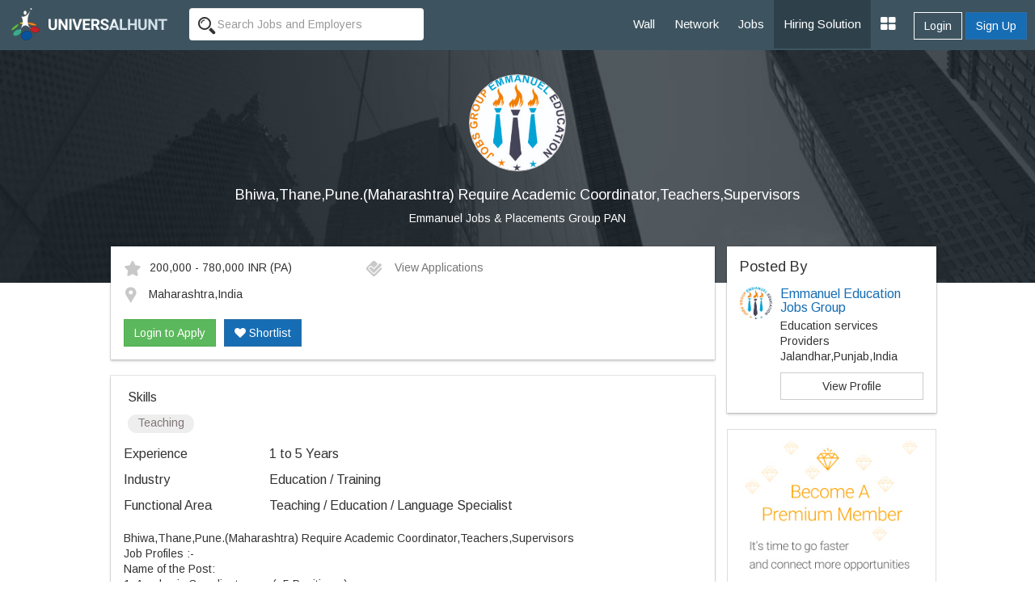

--- FILE ---
content_type: text/html; charset=UTF-8
request_url: https://www.universalhunt.com/job-description/bhiwa-thane-pune-maharashtra-require-academic-coordinator-teachers-supervisors-emmanuel-jobs-placements-group-pan-1-to-5-years-56339
body_size: 7683
content:
<!DOCTYPE html>
<html xmlns="http://www.w3.org/1999/xhtml">
<head>
<base href="https://www.universalhunt.com/">
<meta charset="UTF-8" /> <meta http-equiv="X-UA-Compatible" content="IE=Edge" />
<title>Bhiwa,Thane,Pune.(Maharashtra) Require Academic Coordinator,Teachers,Supervisors job - Maharashtra,India - Emmanuel Jobs &amp; Placements Group PAN - 1 to 5 Years of experience</title>
<meta name="description" content="Job Description of Bhiwa,Thane,Pune.(Maharashtra) Require Academic Coordinator,Teachers,Supervisors in Emmanuel Jobs &amp; Placements Group PAN at Maharashtra,India for 1 to 5 Years of experience. Apply Now!">
<meta property="og:title" content="Universalhunt.com - Bhiwa,thane,pune.(maharashtra) Require Academic Coordinator,teachers,supervisors job in Emmanuel Jobs &amp; Placements Group Pan">
<meta property="og:type" content="website">
<meta property="og:image" content="https://www.universalhunt.com/unihunt_databank/logos/A/logo_88901555746041.jpg">
<meta property="og:url" content="https://www.universalhunt.com/jobs/bhiwa-thane-pune-maharashtra-require-academic-coordinator-teachers-supervisors-emmanuel-jobs-placements-group-pan-1-to-5-years-56339">
<meta property="og:site_name" content="Universalhunt">
<meta property="og:description" content="Bhiwa,Thane,Pune.(Maharashtra) Require Academic Coordinator,Teachers,Supervisors Job in Emmanuel Jobs &amp; Placements Group PAN. Create your profile for free, apply now - Universalhunt.com">
<meta name='twitter:title' content="Universalhunt.com - Bhiwa,thane,pune.(maharashtra) Require Academic Coordinator,teachers,supervisors job in Emmanuel Jobs &amp; Placements Group Pan">
<meta name='twitter:description' content="Bhiwa,Thane,Pune.(Maharashtra) Require Academic Coordinator,Teachers,Supervisors Job in Emmanuel Jobs &amp; Placements Group PAN. Create your profile for free, apply now - Universalhunt.com">
<meta name='twitter:image' content='http://www.universalhunt.com/images/universalhunt-logo-social.jpg'>
<meta name="google-play-app" content="app-id=com.project.universalhunt" />
<meta name="viewport" content="width=device-width, initial-scale=1.0">
<link href="https://www.universalhunt.com/images/apple-touch-icon-48-precomposed.png" rel="apple-touch-icon-precomposed">
<link href="https://www.universalhunt.com/images/apple-touch-icon-32-precomposed.png" rel="apple-touch-icon-precomposed">
<link rel="icon" href="https://www.universalhunt.com/images/favicon.ico" type="image/x-icon" />
<link rel="stylesheet" href="https://www.universalhunt.com/css/bootstrap.min.css">
<link rel="stylesheet" href="https://www.universalhunt.com/css/frame.css">
<link rel="stylesheet" href="https://www.universalhunt.com/css/toastr.min.css">
<link rel="stylesheet" href="https://stackpath.bootstrapcdn.com/font-awesome/4.7.0/css/font-awesome.min.css">
<script type="text/javascript" src="https://www.universalhunt.com/js/jquery-1.11.1.min.js"></script>
<script type="text/javascript" src="https://www.universalhunt.com/js/jquery-migrate-1.2.1.min.js" defer></script>
<script src="https://www.universalhunt.com/js/bootstrap.min.js"></script>
<script src="https://www.universalhunt.com/js/unihunt.js" defer></script>
<script src="https://www.universalhunt.com/js/toastr.min.js" defer></script>
<script src="https://www.universalhunt.com/js/scrollreveal.min.js"></script>
<link href="https://fonts.googleapis.com/css?family=Roboto:300,400,500" rel="stylesheet"> 
<link href="https://fonts.googleapis.com/css?family=Arimo" rel="stylesheet"> 



<style>

.banner-container,.jobsearch-bg {
	background:url(images/uh_cover.jpg) no-repeat;
	background-size:cover;
}
.job-views .media {
	border-bottom:1px solid rgba(0, 0, 0, 0.15);
	padding-bottom:10px;
}	
.job-views .media:last-child {
	border:none!important;
	padding-bottom:0
}
</style>
</head>
<body>
<nav class="top-navbars navbar-inverse ">
  <div class="container-fluids">
    <div class="navbar-header">
      <button type="button" class="navbar-toggle collapsed margin-top-15" data-toggle="collapse" data-target=".navbar-collapse"> <span class="sr-only">Toggle navigation</span> <span class="icon-bar bg-white"></span> <span class="icon-bar bg-white"></span> <span class="icon-bar bg-white"></span> </button>
      <a class="navbar-brand" href="index"><img src="https://www.universalhunt.com/images/logo.png" alt="Universalhunt.com"/></a> </div>
    <div class="col-xs-3 hidden-xs hidden-sm">
            <form name="frmSearch" id="frmTopSearch" data-search-type="TopSearch" action="/job-detail.php">
        <div class="input-groups">
          <input type="hidden" name="RewriteType" value="Global" id="RewriteType">
          <input type="text" class="form-control height-35 border-radius-4-new border-none search-keyword font-size-12" value="" name="Keyword" placeholder="Search Jobs and Employers" autocomplete="off">
        </div>
      </form>
          </div>
   
    <div class="navbar-collapse collapse">
      <ul class="nav navbar-nav navbar-right" style="z-index: 999;">
        <li><a href="home">Wall</a></li>
		<li><a href="professionals">Network</a></li>
        <li><a href="jobs">Jobs</a></li>
       
        <li><a href="online-recruitment-solution" style="background:#2e414b">Hiring Solution</a></li>
	<!--<li><a href="articles">Articles</a></li>
	<li><a href="events.php">Events</a></li>//-->
                <div class="btn-groups btn-access-group text-center margin-bottom-20 hidden-lg hidden-md"> <a href="javascript:;" data-toggle="modal" data-target="#myLogin" id="Login" class="btn btn-outline text-white">Login</a> <a href="registration" class="btn btn-primary">Sign Up</a> </div>
                		
                <div class="pull-right btn-groups btn-access-group hidden-xs hidden-sm margin-horizontal-10"> <a href="javascript:;" data-toggle="modal" data-target="#myLogin" id="Login" class="btn btn-outline text-white font-weight-600">Login</a> <a href="registration" class="btn btn-primary font-weight-600">Sign Up</a> </div>
                <li><a href="javascript:;" class="dropdown-toggle" data-toggle="dropdown"><i class="fa fa-th-large font-size-20"></i></a>
          <ul class="dropdown-menu">
                        <li><a href="create-company">Post Jobs & Find Talent</a></li>
            			            <li><a href="personal-website">Create Personal Website</a></li>
                      </ul>
        </li>
      </ul>
    </div>
    
  </div>
  </div>
</nav>
<div class="container-fluid padding-0">
  <div class="col-lg-12 padding-0 banner-container text-center">
    <div class="col-lg-8 col-lg-offset-2 banner-left hidden-xs hidden-sm padding-bottom-60 padding-top-30">
      <p class="text-center"><img class="img-circle" src="https://www.universalhunt.com/unihunt_databank/logos/A/logo_88901555746041.jpg" alt="Emmanuel Jobs &amp; Placements Group PAN" style="width:120px" /></p>
      <h1 class="text-white font-size-18">Bhiwa,Thane,Pune.(Maharashtra) Require Academic Coordinator,Teachers,Supervisors</h1>
      <p><a href="company/emmanuel-jobs-placements-group-pan" class="f-white" target="_blank" style="color:#FFFFFF">Emmanuel Jobs &amp; Placements Group PAN</a></p>
	</div>    
    
    <div class="clearfix"></div>
  </div>
  
  <div class="col-md-10 col-md-offset-1">
  <div class="col-lg-9">
  	<div class="panel box-shadow margin-top-neg-45 margin-top-sm-20">
    	<div class="panel-body">
        	<div class="media">
              <div class="media-body">
                                    <div class="col-md-5 padding-left-0 font-size-12"><img alt="Salary" src="images/icons/ico_star.gif" class="margin-right-10" />200,000 - 780,000 INR <span class='font-s-12'>(PA)</span></div>
                                        <div class="col-md-4 padding-left-0 font-size-12">
                    <a href="javascript:;" data-target="#myLogin" data-toggle="modal" data-path="internal" id="LoginToApply" title="Login to Apply" class="font-s-12 text-muted soc-like"><img src="images/icons/ico_check.gif" alt="View Applications" class="margin-right-10" /> View Applications</a>                    </div>
                    <div class="col-md-12 margin-top-10 padding-left-0 font-size-12">
                    <img alt="Job Location" src="images/icons/ico_map_marker.gif" class="margin-right-10" />
                    <span class="more">Maharashtra,India</span>
                    </div>
                    <div class="clearfix"></div><br>
                    <div id="ApplyBar margin-top-10 col-md-12">
					<a href="javascript:;" data-target="#myLogin" data-toggle="modal" data-path="internal" id="LoginToApply" class="btn btn-success ripple" title="Login to Apply">Login to Apply</a><a href="javascript:;" data-target="#myLogin" data-toggle="modal" data-path="internal" id="LoginToApply" class="btn btn-primary ripple margin-left-10 text-white hidden-xs hidden-sm" title="Login to Shortlist"><i class="fa fa-heart"></i> Shortlist</a>	
                      <div class="clearfix"></div>	
                    </div>
              </div>
              
            </div>
            
        	
        </div>    
    </div>
    
    <div class="panel box-shadow">
    	<div class="panel-body">
        	            <div class="padding-horizontal-5">
                <p class="font-size-16 margin-top-0">Skills</p>
                <span class="badge font-size-12 padding-top-0 font-weight-100 badge-default margin-bottom-5">Teaching</span>             </div>
                        
            <dl class="dl-horizontal font-size-16">
                                <dt class="text-left  font-weight-100">Experience</dt>
                <dd class="margin-vertical-10">1 to 5 Years</dd>
                                <dt class="text-left font-weight-100">Industry</dt>
                <dd class="margin-vertical-10">Education / Training</dd>
                                <dt class="text-left font-weight-100">Functional Area</dt>
                <dd class="margin-vertical-10">Teaching / Education / Language Specialist</dd>
                                            
            </dl>       

            <div class="font-size-14 jd">
                <div>Bhiwa,Thane,Pune.(Maharashtra) Require Academic Coordinator,Teachers,Supervisors</div>
<div></div>
<div>Job Profiles :-&nbsp;</div>
<div></div>
<div>Name of the Post:</div>
<div></div>
<div>1. Academic Coordinator&nbsp; &nbsp;:-&nbsp; (&nbsp; 5 Positions )&nbsp;&nbsp;</div>
<div>Qualification: Post Graduate with B.Ed.&nbsp;</div>
<div>Candidate with IGCSE experience preferred.</div>
<div></div>
<div>2. Supervisors</div>
<div></div>
<div>3. Teachers&nbsp; &nbsp;:- (&nbsp; P.G.T , T.G.T ,PRT, N.T.T )&nbsp;</div>
<div></div>
<div>4. Primary Section Teachers :-&nbsp; All Subjects,</div>
<div></div>
<div>5. Secondary Section :-&nbsp; All Subjects.&nbsp;</div>
<div></div>
<div>.................................................................................................................</div>
<div></div>
<div>Monthly Salary :-&nbsp; 25000/-&nbsp; &nbsp; &nbsp; &nbsp;to&nbsp; 60000/-&nbsp;</div>
<div></div>
<div>.................................................................................................................</div>
<div></div>
<div>&nbsp;</div>
<div></div>
<div>DIRECT RESUME email on this ID:- ( EMJOBSPLACEMENTS "@ " GMAIL.COM )</div>
<div></div>
<div>Call :- +918284997090 ( Not Free Jobs,But Verified jobs)</div>
<div></div>
<div>OUR TERMS AND CONDITIONS:-</div>
<div></div>
<div>Emmanuel Education Jobs Group ( PAN ) India.</div>
<div></div>
<div>Offices :- Chandigarh, Jalandhar, Ludhiana. ( Punjab )</div>
<div></div>
<div>Office Timing (Monday - Friday) 10:00 Am to 6:00 Pm.</div>
<div></div>
<div>EVERY SATURDAY &amp; SUNDAY ALL OFFICE WILL CLOSE.</div>
<div></div>
<div>Specialist In Education + IT + Medical + Educational . ( Teacher/Principal/Vice-Principal/ Dean/Director/Vice-Chancellor /Many more post in education sector.) etc. Mostly Education only.</div>
<div></div>
<div>1.Candidates required to send their resume with color passport size photo.</div>
<div></div>
<div>2.We do not get any half or full salary from Candidate&rsquo;s.</div>
<div></div>
<div>3. ( No Half Salary , No Full Salary )</div>            </div>
            
            <input type="hidden" name="JobId" id="JobId" value="56339">
            
            <hr>
            
            				<dl class="dl-horizontal font-size-16">
					<dt class="text-left font-weight-100">Company</dt>
					<dd class="padding-bottom-20"><a href="company/emmanuel-jobs-placements-group-pan" class="blue" target="_blank">Emmanuel Jobs &amp; Placements Group PAN</a></dd>
					<dt class="text-left font-weight-100">Location</dt>
					<dd class="padding-bottom-20">Emmanuel Jobs &amp; Placements Group PAN<br />First Office, First Floor, Master Complex,<br></dd>
					<dt class="text-left font-weight-100">Website</dt>
					<dd class="padding-bottom-20"><a href="http://https://www.facebook.com/EEJGIndia" target="_blank">http://https://www.facebook.com/EEJGIndia</a></dd>
					<dt class="text-left">&nbsp;</dt>
					<dd><a href="careers/emmanuel-jobs-placements-group-pan-jobs-8890"  class="btn btn-sm btn-default ripple">View Jobs By This Company</a></dd>
				</dl>
        </div><div class="clearfix"></div>
    </div>
    
	<div class="panel box-shadow" style="border-top:3px solid #166db4">
    	<div class="panel-body padding-vertical-30">
    	<div class="col-lg-6 text-center" style="border-right:1px solid #AEAEAE">
            <h2 class="margin-0 font-size-16">Looking for Talent ?</h2>
            <p class="text-muted margin-top-3">Find the right people, Hire them now</p><br>
            <a href="post-job" class="btn btn-outline text-gray width-150 ripple">Post a Job, It's Free</a>
        </div>
    	<div class="col-lg-6 text-center margin-top-sm-20">
        	<h2 class="margin-0 font-size-16">Get Matching Jobs in your Inbox</h2>
            <p class="text-muted margin-top-3">(No Registration Needed)</p><br>
            <a href="free-job-alerts" class="btn btn-outline text-gray width-150 ripple">Create a Job Alert</a>
    </div>
    	</div>
    	<div class="clearfix"></div>
    </div>
    
    <h3 class="margin-bottom-20 font-size-18">Similar Jobs</h3>
    <div class="panel box-shadow">	
    	<div class="panel-body padding-top-30 padding-bottom-0">
        
        	<div class="col-md-4 margin-bottom-30">
						  <a href="job-description/bhiwa-thane-pune-maharashtra-require-academic-coordinator-teachers-supervisors-emmanuel-jobs-amp-placements-group-pan-1-to-5-years-56339" style="color:#000">	
						  <div class="col-md-12 padding-20" style="border:1px solid #CCC"><img class="img-responsive img-thumbnail" src="https://www.universalhunt.com/unihunt_databank/logos/A/logo_88901555746041.jpg" width="75">
							<div style="min-height:100px !important;">
							  <h4 class="font-weight-100 font-size-12">Bhiwa,thane,pune.(maharashtra) Require Academic Coordinator,teachers,supervisors</h4>
							  <p class="text-muted pos-absolute" style="bottom:0">Emmanuel Jobs &amp; Placements Group Pan</p>
							</div>
						  </div></a>
						</div><div class="col-md-4 margin-bottom-30">
						  <a href="job-description/maharashtra-very-urgent-require-academic-non-academic-job-vacancy-emmanuel-jobs-amp-placements-group-pan-1-to-4-years-54339" style="color:#000">	
						  <div class="col-md-12 padding-20" style="border:1px solid #CCC"><img class="img-responsive img-thumbnail" src="https://www.universalhunt.com/unihunt_databank/logos/A/logo_88901555746041.jpg" width="75">
							<div style="min-height:100px !important;">
							  <h4 class="font-weight-100 font-size-12">Maharashtra Very Urgent Require Academic, Non-academic Job Vacancy</h4>
							  <p class="text-muted pos-absolute" style="bottom:0">Emmanuel Jobs &amp; Placements Group Pan</p>
							</div>
						  </div></a>
						</div><div class="col-md-4 margin-bottom-30">
						  <a href="job-description/rajasthan-require-well-professional-coordinator-teachers-academic-head-emmanuel-jobs-amp-placements-group-pan-0-to-6-years-54504" style="color:#000">	
						  <div class="col-md-12 padding-20" style="border:1px solid #CCC"><img class="img-responsive img-thumbnail" src="https://www.universalhunt.com/unihunt_databank/logos/A/logo_88901555746041.jpg" width="75">
							<div style="min-height:100px !important;">
							  <h4 class="font-weight-100 font-size-12">Rajasthan Require Well Professional Coordinator,teachers,academic Head</h4>
							  <p class="text-muted pos-absolute" style="bottom:0">Emmanuel Jobs &amp; Placements Group Pan</p>
							</div>
						  </div></a>
						</div><div class="col-md-4 margin-bottom-30">
						  <a href="job-description/pune-maharashtra-urgent-require-teachers-coordinator-counselor-pro-emmanuel-jobs-amp-placements-group-pan-1-to-7-years-54379" style="color:#000">	
						  <div class="col-md-12 padding-20" style="border:1px solid #CCC"><img class="img-responsive img-thumbnail" src="https://www.universalhunt.com/unihunt_databank/logos/A/logo_88901555746041.jpg" width="75">
							<div style="min-height:100px !important;">
							  <h4 class="font-weight-100 font-size-12">Pune,maharashtra Urgent Require Teachers,coordinator,counselor,pro</h4>
							  <p class="text-muted pos-absolute" style="bottom:0">Emmanuel Jobs &amp; Placements Group Pan</p>
							</div>
						  </div></a>
						</div><div class="col-md-4 margin-bottom-30">
						  <a href="job-description/maharashtra-many-major-and-nearby-locations-require-good-teachers-and-non-teachers-staff-emmanuel-jobs-amp-placements-group-pan-1-to-10-years-57465" style="color:#000">	
						  <div class="col-md-12 padding-20" style="border:1px solid #CCC"><img class="img-responsive img-thumbnail" src="https://www.universalhunt.com/unihunt_databank/logos/A/logo_88901555746041.jpg" width="75">
							<div style="min-height:100px !important;">
							  <h4 class="font-weight-100 font-size-12">Maharashtra Many Major And Nearby Locations Require Good Teachers And Non-teachers Staff.</h4>
							  <p class="text-muted pos-absolute" style="bottom:0">Emmanuel Jobs &amp; Placements Group Pan</p>
							</div>
						  </div></a>
						</div><div class="col-md-4 margin-bottom-30">
						  <a href="job-description/maharashtra-mumbai-many-good-locations-require-trained-teachersnon-teachers-staff-emmanuel-jobs-amp-placements-group-pan-1-to-8-years-57341" style="color:#000">	
						  <div class="col-md-12 padding-20" style="border:1px solid #CCC"><img class="img-responsive img-thumbnail" src="https://www.universalhunt.com/unihunt_databank/logos/A/logo_88901555746041.jpg" width="75">
							<div style="min-height:100px !important;">
							  <h4 class="font-weight-100 font-size-12">Maharashtra( Mumbai ) Many Good Locations Require Trained Teachers/non-teachers Staff.</h4>
							  <p class="text-muted pos-absolute" style="bottom:0">Emmanuel Jobs &amp; Placements Group Pan</p>
							</div>
						  </div></a>
						</div>        </div>
    </div>
    
  </div>  
  <div class="col-lg-3 padding-0 margin-top-neg-45 margin-top-sm-20">
  	<div class="panel box-shadow padding-0">
    	<div class="panel-body">
        
            <h4 class="margin-0">Posted By</h4>
            <div class="media">
              <div class="media-left">
                <img src="https://www.universalhunt.com/unihunt_databank/avtars/A/avtar_7461601552310479.jpg" class="media-object" width="40"> 
              </div>
              <div class="media-body">
                <h4 class="media-heading font-size-16"><a href="profiles/sanjay-pal-746160">Emmanuel Education Jobs Group</a></h4>
                <p class="margin-0">Education services Providers</p>
                <p class="margin-0">Jalandhar,Punjab,India                 </p>
                 <a href="profiles/sanjay-pal-746160" class="btn show btn-default margin-top-10">View Profile</a>   
              </div>
            </div>
         </div>
    </div>
           	<a href="premium-services"><img src="images/premium-promo.jpg" class="img-responsive img-thumbnail"></a>
            
    	
	  </div>
  </div>
</div>
<div class="clearfix"></div>
<div class="footer-bottom" style="display:block">
    <div class="container-fluid">
      <div class="row">
        <div class="col-md-6 widget font-size-12 padding-top-5">
			<a href="https://www.universalhunt.com/professionals-by-name" class="text-muted">Member Directory</a>
			<a href="https://www.universalhunt.com/about-universalhunt" class="margin-left-10 text-muted">About Us</a>
			<a href="https://www.universalhunt.com/blog/" class="text-muted margin-left-10">Blog</a>
			<a href="https://www.universalhunt.com/terms" class="text-muted margin-left-10">Terms</a>
			<a href="https://www.universalhunt.com/privacy" class="text-muted margin-left-10">Privacy</a>
			<a href="https://www.universalhunt.com/cookies" class="text-muted margin-left-10">Cookies</a>
			<a href="https://www.universalhunt.com/feedback" class="text-muted margin-left-10">Feedback</a>
			<!--<a href="https://in.jooble.org" class="text-muted margin-left-10" target="_blank">Jooble</a>//-->
			
		</div>
		<div class="col-md-6 font-size-12 text-right">	
			<span class="margin-right-10">&copy; 2026 Universal Hunt all rights reserved.</span>
			<a href="https://www.facebook.com/universalhunt/" target="_blank">
				<img src="https://www.universalhunt.com/images/icons/ico_follow_fb.png" alt="Universal Hunt Facebook">
			</a>
			<a href="https://twitter.com/universalhunt?lang=en" target="_blank">
				<img src="https://www.universalhunt.com/images/icons/ico_follow_twitter.png" alt="Universal Hunt Twitter">
			</a>
		</div>
      </div>
    </div>
	<div class="clearfix"></div>
</div>
  
  <div class="modal" id="myLogin" tabindex="-1" role="dialog">
    <div class="modal-dialog" role="document">
      <div class="modal-content">
        <div class="modal-body sign-in padding-horizontal-0">
          <p class="text-center font-size-24 font-weight-300 margin-bottom-20">Login to your account</p>
			<div class="text-center">
            	<div class="col-lg-4 col-md-offset-4">
					<a href="gpLogin?triggerLogin=true" style="display: inline-block;"><img src="https://www.universalhunt.com/images/ico_g.png" alt="Login With Google" class="img-responsive"></a>
					<!--<a href="inLogin?triggerLogin=true" style="display: inline-block;"><img src="https://www.universalhunt.com/images/ico_in.png" alt="Login With LinkedIn" class="img-responsive"></a>
					<a href="fbLogin?triggerLogin=true" style="display: inline-block;"><img src="https://www.universalhunt.com/images/ico_fb.png" alt="Login With Facebook" class="img-responsive"></a>//-->
				</div>
                <div class="clearfix"></div>
                <h2 class="margin-vertical-20 font-size-18"> - OR - </h2>
            </div>
          <div class="col-md-8 col-md-offset-2 padding-bottom-30">
            <div class="alert alert-info hidden"></div>
            <form method="post" class="login-form clsFrm">
              
              <fieldset>
                <div class="form-bottoms">
                  <div class="form-group">
                    <label class="sr-only">Email</label>
                    <input type="text" name="Email" placeholder="Email" class="form-control" id="Email" required maxlength="100">
                  </div>
                  <div class="form-group margin-bottom-10">
                    <label class="sr-only">Password</label>
                    <input type="password" name="Password" placeholder="Password" class="form-control" required id="Password" maxlength="20">
                  </div>
				  <p class="frgt-password font-size-12 text-right margin-bottom-10"><a href="forgot-password">Forgot Password?</a></p>
                  <button type="submit" class="btn btn-primary width-full btnin ripple" id="btnSignIn">Login</button>
                  <input type="hidden" name="fType" value="bacb11221544d436c25f69bcac3a9f0d">
				  <div class="clearfix"></div>
				  <!--<p class="text-center font-size-14 font-weight-100 margin-vertical-20">Or Login With <a href="linkedin-process.php" class="margin-right-5"><img src="images/icons/cr_linkedin.png"></a><a href="" class="margin-right-5"><img src="images/icons/cr_google.png"></a></p>-->
                                    <a href="registration?source=44e8e4c415b723fcb430e37f99330e27&sourceid=b8cafad72a3b3283f4f09cc44db108d2" class="btn btn-outline width-full btn-sup margin-top-20">Don't have an account? Create Now</a>
				                </fieldset>
            </form>
          </div>
          <div class="clearfix"></div>
        </div>
      </div>
    </div>
  </div>
 <script type="text/javascript" src="https://www.universalhunt.com/js/jquery.dropdown.js" defer="defer"></script>
<script type='text/javascript' src='https://www.universalhunt.com/js/jquery.autocomplete.js' defer="defer"></script>
<script type="text/javascript" src="https://www.universalhunt.com/js/profile-activities.js" defer></script>
<script src="https://cdnjs.cloudflare.com/ajax/libs/bootstrap-3-typeahead/4.0.1/bootstrap3-typeahead.min.js" defer></script>
<script type="text/javascript" src="https://www.universalhunt.com/js/custom.js" defer></script>
<script type="text/javascript" src="https://www.universalhunt.com/js/footer.js" defer></script>
<script language="JavaScript">
	</script>
<script src='//cdnjs.cloudflare.com/ajax/libs/handlebars.js/3.0.0/handlebars.min.js'></script>
<script src='//cdnjs.cloudflare.com/ajax/libs/list.js/1.1.1/list.min.js'></script>
<script type="text/javascript">
	channel.bind('my-event', function(data) {
		if($("#message-response-template").length > 0) {
		var templateResponse = Handlebars.compile( $("#message-response-template").html());
		var contextResponse = { 
		  response: data.message,
		  time: ''
		};
		
		var isVisible = $('.ch-'+data.fromid+' .'+data.sendto).length;
			if(isVisible > 0) {
				$('.ch-'+data.fromid+' .'+data.sendto).append(templateResponse(contextResponse));
				$('.chat-history').animate({scrollTop: $('.chat-history').prop("scrollHeight")}, 500);
			}
			else {
				if($('.chat-with-'+data.fromid).length > 0) {
					$('.chat-with-'+data.fromid + ' .fa-circle').show();	
					$('.chat-with-'+data.fromid).prependTo("ul.list");
				}
			}
		}else {
			toastr.success('<a href="messages.php?UID='+data.encodeid+'" style="color:#FFFFFF;text-decoration:none">Message From '+data.from+'</a>', '');
		}
	});
</script>
<script>
  (function(i,s,o,g,r,a,m){i['GoogleAnalyticsObject']=r;i[r]=i[r]||function(){
  (i[r].q=i[r].q||[]).push(arguments)},i[r].l=1*new Date();a=s.createElement(o),
  m=s.getElementsByTagName(o)[0];a.async=1;a.src=g;m.parentNode.insertBefore(a,m)
  })(window,document,'script','https://www.google-analytics.com/analytics.js','ga');

  ga('create', 'UA-47490169-1', 'auto');
  ga('send', 'pageview');

</script></body>
<script type="text/javascript" src="//platform-api.sharethis.com/js/sharethis.js#property=58f99c793a384600128908f1&product=sticky-share-buttons"></script>
<script>
	$(document).ready(function() {	
		/*var R = Math.round(Math.random()*7) + 0;
		if(R > 0) {
			if(R == 1)
				toastr.success('More '+R+' user is currently viewing this job','');	
			else
				toastr.success('More '+R+' users are currently viewing this job','');	
		}
		$( ".widget h2" ).click(
			function() {
				$(this).parent().toggleClass('active');
			}
		);	*/
		

		var showChar = 100;  // How many characters are shown by default
		var ellipsestext = "...";
		var moretext = "More &raquo;";
		var lesstext = "&laquo; Show Less";
    

    $('.more').each(function() {
        var content = $(this).html();
 
        if(content.length > showChar) {
 
            var c = content.substr(0, showChar);
            var h = content.substr(showChar, content.length - showChar);
 
            var html = c + '<span class="moreellipses">' + ellipsestext+ '&nbsp;</span><span class="morecontent"><span>' + h + '</span>&nbsp;&nbsp;<a href="" class="morelink">' + moretext + '</a></span>';
 
            $(this).html(html);
        }
 
    });
 
    $(".morelink").click(function(){
        if($(this).hasClass("less")) {
            $(this).removeClass("less");
            $(this).html(moretext);
        } else {
            $(this).addClass("less");
            $(this).html(lesstext);
        }
        $(this).parent().prev().toggle();
        $(this).prev().toggle();
        return false;
    });
		$('.search-panel .dropdown-menu').find('a').click(function(e) {
			e.preventDefault();
			var param = $(this).attr("href").replace("#","");
			var concept = $(this).text();
			$('.search-panel span#search_concept').text(concept);
			$('.input-group #search_param').val(param);
		});
	
	$('.reg-form').on('submit', function(event) {
		
		$('.clsFrm input[type="text"], .clsFrm input[type="password"], button[data-id="*"]').each(function() {
			$(this).removeClass('input-error');
		});
		var processForm = true;
		var Errors = $('.input-error').length;
		
		if(Errors == 0) {
			var form = $('.reg-form');
			$('#subscribeGo').val('...');
			$.ajax({
				type: "POST",
				url: "process/member-process",
				data: form.serialize()
			}).done(function(data) {
				var status = data.status;
				var errorList = data.msg;
				if(status == 0) {
					errorHTML = '<ul>';
					for (var i = 0; i < errorList.length; i++) {
						var error = errorList[i];
						errorHTML = errorHTML + '<li>'+ error +'</li>';
					}
					errorHTML = errorHTML + '</ul>';
					$('.alert').html('').removeClass('hidden').show().html(errorHTML);
				}
				else {
					toastr.success('Job Alert Created Successfuly','Success');
					$('#myReg').modal('hide');
				}
				$('#subscribeGo').val('Set Alert');
				
			}).fail(function() {
				alert('Error: Please try again!');
			});
		}	
		else
		{
			return false;
		}
		event.preventDefault(); 
	});
	});
	
	

</script>
</html>
